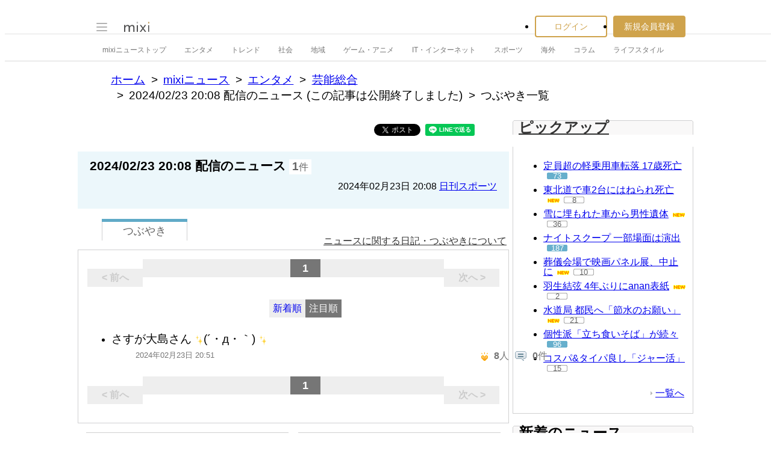

--- FILE ---
content_type: text/html; charset=utf-8
request_url: https://www.google.com/recaptcha/api2/aframe
body_size: 268
content:
<!DOCTYPE HTML><html><head><meta http-equiv="content-type" content="text/html; charset=UTF-8"></head><body><script nonce="StyQwyXL_y-6Vf5OZJ5ftA">/** Anti-fraud and anti-abuse applications only. See google.com/recaptcha */ try{var clients={'sodar':'https://pagead2.googlesyndication.com/pagead/sodar?'};window.addEventListener("message",function(a){try{if(a.source===window.parent){var b=JSON.parse(a.data);var c=clients[b['id']];if(c){var d=document.createElement('img');d.src=c+b['params']+'&rc='+(localStorage.getItem("rc::a")?sessionStorage.getItem("rc::b"):"");window.document.body.appendChild(d);sessionStorage.setItem("rc::e",parseInt(sessionStorage.getItem("rc::e")||0)+1);localStorage.setItem("rc::h",'1769493407915');}}}catch(b){}});window.parent.postMessage("_grecaptcha_ready", "*");}catch(b){}</script></body></html>

--- FILE ---
content_type: application/javascript; charset=utf-8
request_url: https://fundingchoicesmessages.google.com/f/AGSKWxUPx7Fk9QQHZ_PmrnrgT2T1oRUUoEtyQI9pEdCqIBoZcOH0pyZAd8cO2ueddy2QIEQqV07-De4QGsBMQq1WD0h2YZjLi6s3zS0Dwf3Nu3XeSc3wAMOn3_Stf01gHgI8X144YLj5ibD9900wtASOUuHDYjKCau81Sa9nXMalvbJaJ3eb-yz707izgxW3/_/adservers-/top_ad_-ads-Feature-/insertAd./ads/gpt_
body_size: -1287
content:
window['ec2313a5-ec0e-44af-8ded-7a58e7e939a2'] = true;